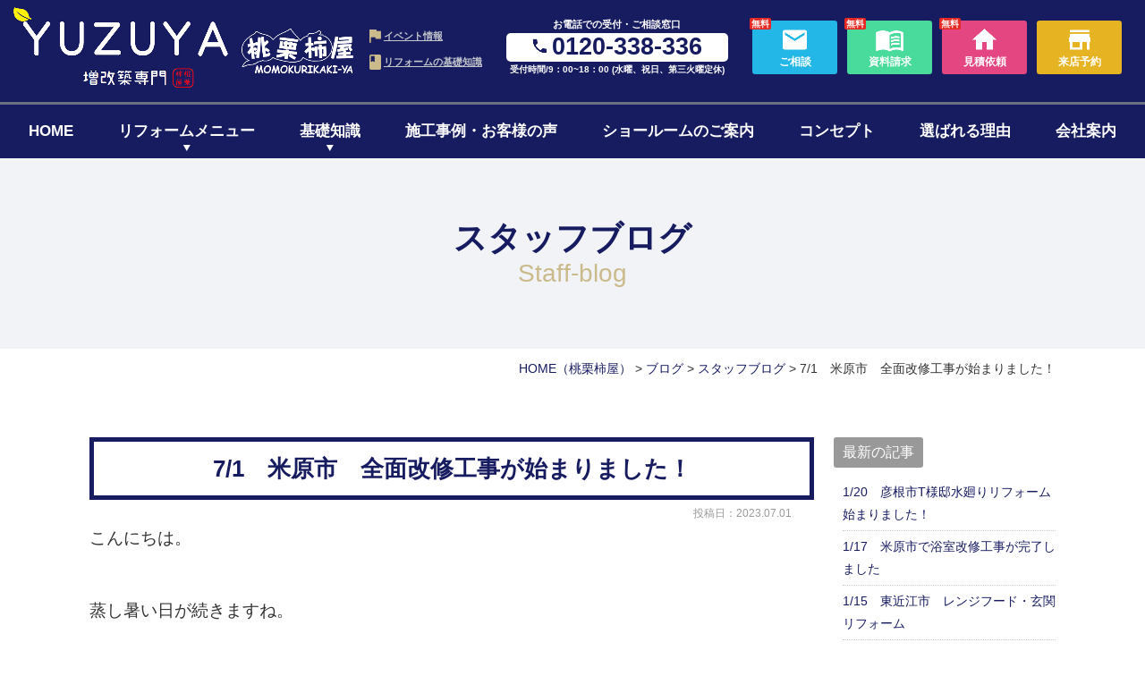

--- FILE ---
content_type: text/html; charset=UTF-8
request_url: https://www.momokurikakiya.com/blog/7-1/
body_size: 17809
content:
<!DOCTYPE html>
<html lang="ja">
<head>
<meta charset="UTF-8">
<meta content="IE=edge" http-equiv="X-UA-Compatible">

<!-- Google Tag Manager -->
<script>(function(w,d,s,l,i){w[l]=w[l]||[];w[l].push({'gtm.start':
new Date().getTime(),event:'gtm.js'});var f=d.getElementsByTagName(s)[0],
j=d.createElement(s),dl=l!='dataLayer'?'&l='+l:'';j.async=true;j.src=
'https://www.googletagmanager.com/gtm.js?id='+i+dl;f.parentNode.insertBefore(j,f);
})(window,document,'script','dataLayer','GTM-WDNNGGQ');</script>
<!-- End Google Tag Manager -->

<meta name="viewport" content="width=device-width,user-scalable=yes,initial-scale=1,maximum-scale=3" />
<title itemprop="name">7/1　米原市　全面改修工事が始まりました！｜スタッフブログ｜ブログ｜滋賀のリノベーションは桃栗柿屋</title>

<meta name="description" content="桃栗柿屋のリノベーション・増改築リフォームブランドです。｜東近江市、彦根市、長浜市、米原市、近江 八幡市の住宅リフォームはYUZUYAにお任せください｜一戸建ての改装、増築から中古物件のリノベー ションまで、お客様の住まいづくりの想いを実らせます。">
<meta name="keywords" content="滋賀,桃栗柿屋,YUZUYA,東近江,彦根,長浜,リノベーション,リフォーム,増築,改築,増改築,中古物件,実家,古民家,マンション">
<!-- skype電話番号自動変換対策 -->
<meta name="SKYPE_TOOLBAR" content="SKYPE_TOOLBAR_PARSER_COMPATIBLE">
<!-- 番号自動変換対策 -->
<meta name="format-detection" content="telephone=no">

<link rel="pingback" href="https://www.momokurikakiya.com/wp2/xmlrpc.php">
<link rel="alternate" type="application/rss+xml" title="東近江市・彦根市・⾧浜市・米原市でリノベーション・リフォームはYUZUYA｜桃栗柿屋 RSS Feed.92" href="https://www.momokurikakiya.com/feed/rss/">
<link rel="alternate" type="application/atom+xml" title="Atom 0.3" href="https://www.momokurikakiya.com/feed/atom/">
<!-- Google tag (gtag.js) -->
<script async src="https://www.googletagmanager.com/gtag/js?id=G-GHYQKPL9S3"></script>
<script>
  window.dataLayer = window.dataLayer || [];
  function gtag(){dataLayer.push(arguments);}
  gtag('js', new Date());

  gtag('config', 'G-GHYQKPL9S3');
</script>
<!-- Begin Mieruca Embed Code -->
<script type="text/javascript" id="mierucajs">
window.__fid = window.__fid || [];__fid.push([885256135]);
(function() {
function mieruca(){if(typeof window.__fjsld != "undefined") return; window.__fjsld = 1; var fjs = document.createElement('script'); fjs.type = 'text/javascript'; fjs.async = true; fjs.id = "fjssync"; var timestamp = new Date;fjs.src = ('https:' == document.location.protocol ? 'https' : 'http') + '://hm.mieru-ca.com/service/js/mieruca-hm.js?v='+ timestamp.getTime(); var x = document.getElementsByTagName('script')[0]; x.parentNode.insertBefore(fjs, x); };
setTimeout(mieruca, 500); document.readyState != "complete" ? (window.attachEvent ? window.attachEvent("onload", mieruca) : window.addEventListener("load", mieruca, false)) : mieruca();
})();
</script>
<!-- End Mieruca Embed Code -->

<link rel='dns-prefetch' href='//ajax.googleapis.com' />
<link rel='dns-prefetch' href='//apis.google.com' />
<link rel='dns-prefetch' href='//cdn.lineicons.com' />
<link rel='dns-prefetch' href='//fonts.googleapis.com' />
<link rel='dns-prefetch' href='//netdna.bootstrapcdn.com' />
<link rel='dns-prefetch' href='//s.w.org' />
		<script type="text/javascript">
			window._wpemojiSettings = {"baseUrl":"https:\/\/s.w.org\/images\/core\/emoji\/12.0.0-1\/72x72\/","ext":".png","svgUrl":"https:\/\/s.w.org\/images\/core\/emoji\/12.0.0-1\/svg\/","svgExt":".svg","source":{"concatemoji":"https:\/\/www.momokurikakiya.com\/wp2\/wp-includes\/js\/wp-emoji-release.min.js?ver=5.4.2"}};
			/*! This file is auto-generated */
			!function(e,a,t){var r,n,o,i,p=a.createElement("canvas"),s=p.getContext&&p.getContext("2d");function c(e,t){var a=String.fromCharCode;s.clearRect(0,0,p.width,p.height),s.fillText(a.apply(this,e),0,0);var r=p.toDataURL();return s.clearRect(0,0,p.width,p.height),s.fillText(a.apply(this,t),0,0),r===p.toDataURL()}function l(e){if(!s||!s.fillText)return!1;switch(s.textBaseline="top",s.font="600 32px Arial",e){case"flag":return!c([127987,65039,8205,9895,65039],[127987,65039,8203,9895,65039])&&(!c([55356,56826,55356,56819],[55356,56826,8203,55356,56819])&&!c([55356,57332,56128,56423,56128,56418,56128,56421,56128,56430,56128,56423,56128,56447],[55356,57332,8203,56128,56423,8203,56128,56418,8203,56128,56421,8203,56128,56430,8203,56128,56423,8203,56128,56447]));case"emoji":return!c([55357,56424,55356,57342,8205,55358,56605,8205,55357,56424,55356,57340],[55357,56424,55356,57342,8203,55358,56605,8203,55357,56424,55356,57340])}return!1}function d(e){var t=a.createElement("script");t.src=e,t.defer=t.type="text/javascript",a.getElementsByTagName("head")[0].appendChild(t)}for(i=Array("flag","emoji"),t.supports={everything:!0,everythingExceptFlag:!0},o=0;o<i.length;o++)t.supports[i[o]]=l(i[o]),t.supports.everything=t.supports.everything&&t.supports[i[o]],"flag"!==i[o]&&(t.supports.everythingExceptFlag=t.supports.everythingExceptFlag&&t.supports[i[o]]);t.supports.everythingExceptFlag=t.supports.everythingExceptFlag&&!t.supports.flag,t.DOMReady=!1,t.readyCallback=function(){t.DOMReady=!0},t.supports.everything||(n=function(){t.readyCallback()},a.addEventListener?(a.addEventListener("DOMContentLoaded",n,!1),e.addEventListener("load",n,!1)):(e.attachEvent("onload",n),a.attachEvent("onreadystatechange",function(){"complete"===a.readyState&&t.readyCallback()})),(r=t.source||{}).concatemoji?d(r.concatemoji):r.wpemoji&&r.twemoji&&(d(r.twemoji),d(r.wpemoji)))}(window,document,window._wpemojiSettings);
		</script>
		<style type="text/css">
img.wp-smiley,
img.emoji {
	display: inline !important;
	border: none !important;
	box-shadow: none !important;
	height: 1em !important;
	width: 1em !important;
	margin: 0 .07em !important;
	vertical-align: -0.1em !important;
	background: none !important;
	padding: 0 !important;
}
</style>
	<link rel='stylesheet' id='wp-block-library-css'  href='https://www.momokurikakiya.com/wp2/wp-includes/css/dist/block-library/style.min.css?ver=5.4.2' type='text/css' media='all' />
<link rel='stylesheet' id='wp-pagenavi-css'  href='https://www.momokurikakiya.com/wp2/wp-content/plugins/wp-pagenavi/pagenavi-css.css?ver=2.70' type='text/css' media='all' />
<link rel='stylesheet' id='LineIcons-css'  href='//cdn.lineicons.com/1.0.1/LineIcons.min.css?ver=4.7.0' type='text/css' media='all' />
<link rel='stylesheet' id='style-css'  href='https://www.momokurikakiya.com/wp2/wp-content/themes/rcnt/style.css' type='text/css' media='all' />
<link rel='stylesheet' id='mediaqueries-css'  href='https://www.momokurikakiya.com/wp2/wp-content/themes/rcnt/css/style-mediaqueries.css' type='text/css' media='all' />
<link rel='stylesheet' id='notoSerif-css'  href='https://fonts.googleapis.com/css?family=Noto+Serif+JP:400,700&#038;display=swap' type='text/css' media='all' />
<link rel='stylesheet' id='fontawesome-css'  href='//netdna.bootstrapcdn.com/font-awesome/4.7.0/css/font-awesome.min.css?ver=4.7.0' type='text/css' media='all' />
<link rel='stylesheet' id='fancybox-css'  href='https://www.momokurikakiya.com/wp2/wp-content/plugins/easy-fancybox/css/jquery.fancybox.min.css?ver=1.3.24' type='text/css' media='screen' />
<link rel='stylesheet' id='cf7cf-style-css'  href='https://www.momokurikakiya.com/wp2/wp-content/plugins/cf7-conditional-fields/style.css?ver=1.9.8' type='text/css' media='all' />
<link rel='https://api.w.org/' href='https://www.momokurikakiya.com/wp-json/' />
<link rel="EditURI" type="application/rsd+xml" title="RSD" href="https://www.momokurikakiya.com/wp2/xmlrpc.php?rsd" />
<link rel="wlwmanifest" type="application/wlwmanifest+xml" href="https://www.momokurikakiya.com/wp2/wp-includes/wlwmanifest.xml" /> 
<link rel='prev' title='6/30　彦根市K様邸トイレ交換' href='https://www.momokurikakiya.com/blog/63338/' />
<link rel='next' title='7/2　長浜市でトイレ交換工事完了！！' href='https://www.momokurikakiya.com/blog/7-2-6/' />
<meta name="generator" content="WordPress 5.4.2" />
<link rel="canonical" href="https://www.momokurikakiya.com/blog/7-1/" />
<link rel='shortlink' href='https://www.momokurikakiya.com/?p=63343' />
<link rel="alternate" type="application/json+oembed" href="https://www.momokurikakiya.com/wp-json/oembed/1.0/embed?url=https%3A%2F%2Fwww.momokurikakiya.com%2Fblog%2F7-1%2F" />
<link rel="alternate" type="text/xml+oembed" href="https://www.momokurikakiya.com/wp-json/oembed/1.0/embed?url=https%3A%2F%2Fwww.momokurikakiya.com%2Fblog%2F7-1%2F&#038;format=xml" />
<link rel="icon" href="https://www.momokurikakiya.com/wp2/wp-content/uploads/2021/09/cropped-favicon-32x32.png" sizes="32x32" />
<link rel="icon" href="https://www.momokurikakiya.com/wp2/wp-content/uploads/2021/09/cropped-favicon-192x192.png" sizes="192x192" />
<link rel="apple-touch-icon" href="https://www.momokurikakiya.com/wp2/wp-content/uploads/2021/09/cropped-favicon-180x180.png" />
<meta name="msapplication-TileImage" content="https://www.momokurikakiya.com/wp2/wp-content/uploads/2021/09/cropped-favicon-270x270.png" />


<!-- OGP設定 -->
<meta property="og:title" content="7/1　米原市　全面改修工事が始まりました！" />
<meta property="og:image" content="https://www.momokurikakiya.com/wp2/wp-content/uploads/2023/07/IMG_4142-350x263.jpg" />
<meta property="og:description" content="こんにちは。蒸し暑い日が続きますね。子供が朝起きるのが遅く、学校に行く用意や制服に着替えたり、準備が遅く、いつも集合時間ギリギリだったにも関わらず、ここ最近朝も早く起き…" />
<meta property="fb:app_id" content="290071644680558" />
<meta property="og:type" content="article">
<meta property="og:url" content="https://www.momokurikakiya.com/blog/7-1/" />
<meta property="og:site_name" content="7/1　米原市　全面改修工事が始まりました！｜スタッフブログ｜ブログ｜滋賀のリノベーションは桃栗柿屋" />
<script type="application/ld+json">
{
	"@context":"https://schema.org",
	"@type":"Organization",
	"logo" : "https://www.momokurikakiya.com/wp2/wp-content/uploads/2021/09/logo_new.png",
	"name" : "株式会社　桃栗柿屋",
	"description" : "桃栗柿屋のリノベーション・増改築リフォームブランドです。｜東近江市、彦根市、長浜市、米原市、近江 八幡市の住宅リフォームはYUZUYAにお任せください｜一戸建ての改装、増築から中古物件のリノベー ションまで、お客様の住まいづくりの想いを実らせます。",
	"founder" : "",
	"foundingDate" : "",
	"address" : "〒527-0042 滋賀県東近江市市外町1381-3",
	"telephone" : "0748-24-9225",
	"faxNumber" : "0748-24-9235",
	"email" : "info@momokurikakiya.com",
	"url" : "https://www.momokurikakiya.com"

}
</script>

<!-- Meta Pixel Code -->
<script>
!function(f,b,e,v,n,t,s)
{if(f.fbq)return;n=f.fbq=function(){n.callMethod?
n.callMethod.apply(n,arguments):n.queue.push(arguments)};
if(!f._fbq)f._fbq=n;n.push=n;n.loaded=!0;n.version='2.0';
n.queue=[];t=b.createElement(e);t.async=!0;
t.src=v;s=b.getElementsByTagName(e)[0];
s.parentNode.insertBefore(t,s)}(window, document,'script',
'https://connect.facebook.net/en_US/fbevents.js');
fbq('init', '697558659124291');
fbq('track', 'PageView');
</script>
<noscript><img height="1" width="1" style="display:none"
src="https://www.facebook.com/tr?id=697558659124291&ev=PageView&noscript=1"
/></noscript>
<!-- End Meta Pixel Code -->

</head>
<body id="top" class="post-template-default single single-post postid-63343 single-format-standard wp-custom-logo">

<!-- Google Tag Manager (noscript) -->
<noscript><iframe src="https://www.googletagmanager.com/ns.html?id=GTM-WDNNGGQ"
height="0" width="0" style="display:none;visibility:hidden"></iframe></noscript>
<!-- End Google Tag Manager (noscript) -->

<div id="fb-root"></div>
<script async defer crossorigin="anonymous" src="https://connect.facebook.net/ja_JP/sdk.js#xfbml=1&version=v7.0" nonce="n5FmgYsM"></script>

<header class="hdr" role="banner">

	
		<div class="tab_und hdr_slidemenu">

			<div class="headerLogo u-flex u-flex-jcsb u-flex-aic">

				
			
					<a href="https://www.momokurikakiya.com" class="headerLogo__img u-flex u-flex-aic" onmousedown="gtag('event', 'click', {'event_category': 'ホームへ戻る','event_label': 'ハンバーガーリンクボタン'});">
					<img src="https://www.momokurikakiya.com/wp2/wp-content/themes/rcnt/images/logo_yuzuya_02.png" alt="" class="headerLogo__img_txt">
					<img src="https://www.momokurikakiya.com/wp2/wp-content/themes/rcnt/images/logo.png" alt="" class="headerLogo__img_icon">
				</a>
				<div class="headerLogo__menu tab_und">
					<span class="menu_bar close">
						<i class="lni-close bold"></i>
					</span>
				</div>
			</div>

			<div class="hdr__contact">
				<div class="contact_tel center">
					<a href="tel:0120338336" class="contact_tel__num" onmousedown="gtag('event', 'click', {'event_category': '電話','event_label': 'ハンバーガーリンクボタン'});"><img src="https://www.momokurikakiya.com/wp2/wp-content/themes/rcnt/images/icon_phone_white.png" alt="" class="icon_phone">0120-338-336</a>
				</div>
				<div class="contact_btns">
					<div class="contact_btns__inner u-flex">
						<a href="https://www.momokurikakiya.com/contact/" class="contact_btns__item contact_btns__item--contact" onmousedown="gtag('event', 'click', {'event_category': 'お問い合わせフォーム','event_label': 'ハンバーガーリンクボタン'});">ご相談</a>
						<a href="https://www.momokurikakiya.com/contact/" class="contact_btns__item contact_btns__item--request" onmousedown="gtag('event', 'click', {'event_category': '資料請求','event_label': 'ハンバーガーリンクボタン'});">資料請求</a>
						<a href="https://www.momokurikakiya.com/estimate/" class="contact_btns__item contact_btns__item--inquiry" onmousedown="gtag('event', 'click', {'event_category': 'お見積り / 建物調査','event_label': 'ハンバーガーリンクボタン'});">見積依頼</a>
						<a href="https://www.momokurikakiya.com/reservation/" class="contact_btns__item contact_btns__item--reserve" onmousedown="gtag('event', 'click', {'event_category': '来店予約','event_label': 'ハンバーガーリンクボタン'});">来店予約</a>
					</div>
				</div>
			</div>

			<div class="slidemenu_btn_primary__wrap bold u-flex u-flex-jcsb u-flex-fww">
				<a href="https://www.momokurikakiya.com/ldk/" class="slidemenu_btn_primary__item">キッチン・LDK<br>リフォーム</a>
				<a href="https://www.momokurikakiya.com/bathroom/" class="slidemenu_btn_primary__item">お風呂・浴室<br>リフォーム</a>
				<a href="https://www.momokurikakiya.com/pack/" class="slidemenu_btn_primary__item">水まわり<br>4点セット</a>
				<a href="https://www.momokurikakiya.com/full/" class="slidemenu_btn_primary__item">全面リフォーム</a>
				<a href="https://www.momokurikakiya.com/whole-renovation/" class="slidemenu_btn_primary__item">1階・まるごとリノベ</a>
				<a href="https://www.momokurikakiya.com/nisetai/" class="slidemenu_btn_primary__item">二世帯リノベーション</a>
				<a href="https://www.momokurikakiya.com/extension/" class="slidemenu_btn_primary__item">増築リフォーム</a>
				<a href="https://www.momokurikakiya.com/reduction-remodeling/" class="slidemenu_btn_primary__item">減築・平屋リフォーム</a>
				<a href="https://www.momokurikakiya.com/window/" class="slidemenu_btn_primary__item">窓・断熱リフォーム</a>
				<a href="https://www.momokuri-f.com/" target="_blank" class="slidemenu_btn_primary__item -water">水まわりリフォーム</a>
			</div>
			<div class="slidemenu_btn_primary__wrap bold mt10 center">
				<a href="https://www.momokurikakiya.com/hakosumu" class="">
					<img src="https://www.momokurikakiya.com/wp2/wp-content/themes/rcnt/images/btn_slide_hakosumu.png" width="480" height="" alt="">
				</a>
			</div>

			<div class="slidemenu_btn_secondary__wrap bold u-flex u-flex-jcsb u-flex-fww">
				<a href="https://www.momokurikakiya.com/event/" class="slidemenu_btn_secondary__item">イベント情報</a>
				<a href="https://www.momokurikakiya.com/works/" class="slidemenu_btn_secondary__item">リフォーム事例<br>お客様の声</a>
				<a href="https://www.momokurikakiya.com/reason/" class="slidemenu_btn_secondary__item">選ばれる理由</a>
				<a href="https://www.momokurikakiya.com/company/" class="slidemenu_btn_secondary__item">会社案内</a>
			</div>

			<ul class="hdr_slidemenu_nav">
				<li><a href="https://www.momokurikakiya.com/concept//">YUZUYAのコンセプト</a></li>
				<li>
					<a href="https://www.momokurikakiya.com/basic//" class="parent">リフォームの基礎知識</a>
					<ul class="hdr-slidemenu_nav_children">
						<li><a href="https://www.momokurikakiya.com/beginner//">リフォームのはじめ方</a></li>
						<li><a href="https://www.momokurikakiya.com/cost//">費用について</a></li>
						<li><a href="https://www.momokurikakiya.com/timing//">リフォームのタイミング</a></li>
						<li><a href="https://www.momokurikakiya.com/flow//">リフォームの流れ</a></li>
						<li><a href="https://www.momokurikakiya.com/faq//">よくある質問</a></li>
					</ul>
				</li>
				<li><a href="https://www.momokurikakiya.com/nisetai//">二世帯・減築・平屋リノベーション</a></li>
				<li><a href="https://www.momokurikakiya.com/staff//">スタッフ紹介</a></li>
				<li><a href="https://www.momokurikakiya.com/showroom//">ショールームのご案内 </a></li>
				<li><a href="https://www.momokurikakiya.com/flyer//">チラシ情報 </a></li>
				<li><a href="https://www.momokurikakiya.com/blog//">ブログ</a></li>
				<li><a href="https://www.momokurikakiya.com/_sitemap//">サイトマップ</a></li>
				<li><a href="https://www.momokurikakiya.com/privacy//">プライバシーポリシー</a></li>
			</ul>
		</div>                
    

        <div class="hdr__inner u-flex u-flex-jcsb">
        <div class="headerLogo u-flex u-flex-jcsb u-flex-aic">

        
            <div>
                <a href="https://www.momokurikakiya.com" class="headerLogo__img" >
                    <img src="https://www.momokurikakiya.com/wp2/wp-content/themes/rcnt/images/logo_yuzuya.png" alt="東近江市・彦根市・長浜市・米原市でリノベーション・リフォームはYUZUYA｜桃栗柿屋" class="headerLogo__img_txt" width="374">
                    <img src="https://www.momokurikakiya.com/wp2/wp-content/themes/rcnt/images/logo_momokuri.png" class="headerLogo__img_icon" alt="桃栗柿屋" width="194">
                </a>
            </div>
            
            <div class="headerLogo__menu tab_und">
                <span class="menu_bar">
                    <i class="lni-menu"></i>
                    <p class="menuTitle">MENU</p>
                </span>
            </div>
        </div>
        <div class="pc">
            <div class="hdr__contact u-flex u-flex-aic">
                    <div class="link_txt bold">
                        <a href="https://www.momokurikakiya.com/event/" class="link_txt__item item_event">イベント情報</a>
                        <a href="https://www.momokurikakiya.com/basic/" class="link_txt__item item_knowledge">リフォームの基礎知識</a>
                    </div>
                <div class="contact_tel">
                    <p class="contact_tel__title">お電話での受付・ご相談窓口</p>
                    <p class="contact_tel__num"><img src="https://www.momokurikakiya.com/wp2/wp-content/themes/rcnt/images/icon_phone.png" alt="" class="icon_phone">0120-338-336</p>
                    <p class="contact_tel__time">受付時間/9：00~18：00 (水曜、祝日、第三火曜定休)</p>
                </div>
                <div class="contact_btns">
                    <div class="contact_btns__inner u-flex">
                        <a href="https://www.momokurikakiya.com/contact/" class="contact_btns__item u-flex u-flex-aic u-flex-jcc u-flex-fdc btn_contact" onmousedown="gtag('event', 'click', {'event_category': 'お問い合わせフォーム','event_label': 'ヘッダーリンクボタン'});">
                            <p class="contact_btns__free">無料</p>
                            <span class="contact_btns__icon"><img src="https://www.momokurikakiya.com/wp2/wp-content/themes/rcnt/images/icon_mail_white.png" alt=""></span>
                            <p class="contact_btns__txt">ご相談</p>
                        </a>
                        <a href="https://www.momokurikakiya.com/contact/" class="contact_btns__item u-flex u-flex-aic u-flex-jcc u-flex-fdc btn_request" onmousedown="gtag('event', 'click', {'event_category': '資料請求','event_label': 'ヘッダーリンクボタン'});">
                            <p class="contact_btns__free">無料</p>
                            <span class="contact_btns__icon"><img src="https://www.momokurikakiya.com/wp2/wp-content/themes/rcnt/images/icon_book.png" alt=""></span>
                            <p class="contact_btns__txt">資料請求</p>
                        </a>
                        <a href="https://www.momokurikakiya.com/estimate/" class="contact_btns__item u-flex u-flex-aic u-flex-jcc u-flex-fdc btn_quote" onmousedown="gtag('event', 'click', {'event_category': 'お見積り/建物調査','event_label': 'ヘッダーリンクボタン'});">
                            <p class="contact_btns__free">無料</p>
                            <span class="contact_btns__icon"><img src="https://www.momokurikakiya.com/wp2/wp-content/themes/rcnt/images/icon_home.png" alt=""></span>
                            <p class="contact_btns__txt">見積依頼</p>
                        </a>
                        <a href="https://www.momokurikakiya.com/reservation/" class="contact_btns__item u-flex u-flex-aic u-flex-jcc u-flex-fdc btn_reservation" onmousedown="gtag('event', 'click', {'event_category': '来店予約','event_label': 'ヘッダーリンクボタン'});">
                            <span class="contact_btns__icon"><img src="https://www.momokurikakiya.com/wp2/wp-content/themes/rcnt/images/icon_store.png" alt=""></span>
                            <p class="contact_btns__txt">来店予約</p>
                        </a>
                    </div>
                </div>
            </div>
        </div>
    </div>

	<nav class="hdrNav" role="navigation">
        <ul class="hdrNav-list u-flex u-flex-jcsb">
            <li class="hdrNav-list__item"><a href="https://www.momokurikakiya.com">HOME</a></li>
            <li class="hdrNav-list__item">
                <p class="magaMenu_paernt"><a href="https://www.momokurikakiya.com/reform-menu">リフォームメニュー</a></p>
                <div class="megaMenu">
                    <div class="megaMenu__inner">
                        <ul class="megaMenu__nav u-flex u-flex-jcc u-flex-fww">
                            <li class="megaMenu__item item_10"><a href="https://www.momokurikakiya.com/ldk/">キッチン・LDK<br>リフォーム</a></li>
                            <li class="megaMenu__item item_bathroom"><a href="https://www.momokurikakiya.com/bathroom/">お風呂・浴室<br>リフォーム</a></li>
                            <li class="megaMenu__item item_11"><a href="https://www.momokurikakiya.com/pack/">水まわり<br>4点セット</a></li>
                            <li class="megaMenu__item item_full"><a href="https://www.momokurikakiya.com/full/">全面リフォーム</a></li>
                            <li class="megaMenu__item item_15"><a href="https://www.momokurikakiya.com/whole-renovation/">1階・まるごとリノベ</a></li>
                            <li class="megaMenu__item item_12"><a href="https://www.momokurikakiya.com/nisetai/">二世帯リノベーション</a></li>
                            <li class="megaMenu__item item_14"><a href="https://www.momokurikakiya.com/extension/">増築リフォーム</a></li>
                            <li class="megaMenu__item item_reduct"><a href="https://www.momokurikakiya.com/reduction-remodeling/">減築・平屋リフォーム</a></li>
                            <li class="megaMenu__item item_13"><a href="https://www.momokurikakiya.com/window/">窓・断熱リフォーム</a></li>
                        </ul>
                        <ul class="megaMenu__nav u-flex">
                            <li class="megaMenu__item special"><a href="https://www.momokurikakiya.com/hakosumu"><img src="https://www.momokurikakiya.com/wp2/wp-content/themes/rcnt/images/bg_megamenu_hakosumu.png" alt="ハコスム"></a></li>
                            <li class="megaMenu__item special"><a target="_blank" href="https://www.momokuri-f.com/"><img src="https://www.momokurikakiya.com/wp2/wp-content/themes/rcnt/images/bg_megamenu_reform.png" alt="水まわりリフォーム
専門サイトはこちら"></a></li>
                        </ul>
                    </div>
                </div>
            </li>
	        <li class="hdrNav-list__item">
                <p class="magaMenu_paernt"><a href="https://www.momokurikakiya.com/basic/">基礎知識</a></p>
                <div class="megaMenu">
                    <div class="megaMenu__inner">
                        <ul class="megaMenu__nav megaMenu__nav--wide u-flex u-flexjcc u-flex-fww">
                            <li class="megaMenu__item item_04"><a href="https://www.momokurikakiya.com/beginner">リフォームの進め方</a></li>
                            <li class="megaMenu__item item_05"><a href="https://www.momokurikakiya.com/cost">ローンについて</a></li>
                            <li class="megaMenu__item item_06"><a href="https://www.momokurikakiya.com/timing">リフォームのタイミング</a></li>
                            <li class="megaMenu__item item_07"><a href="https://www.momokurikakiya.com/cost">リノベーションの費用</a></li>
                            <li class="megaMenu__item item_08"><a href="https://www.momokurikakiya.com/flow">リフォームの流れ</a></li>
                            <li class="megaMenu__item item_09"><a href="https://www.momokurikakiya.com/faq">よくある質問</a></li>
                        </ul>
                    </div>
                </div>
            </li>
            <li class="hdrNav-list__item"><a href="https://www.momokurikakiya.com/works/">施工事例・お客様の声</a></li>
            <li class="hdrNav-list__item"><a href="https://www.momokurikakiya.com/showroom/">ショールームのご案内</a></li>
            <li class="hdrNav-list__item"><a href="https://www.momokurikakiya.com/concept/">コンセプト</a></li>
            <li class="hdrNav-list__item"><a href="https://www.momokurikakiya.com/reason/">選ばれる理由</a></li>
            <li class="hdrNav-list__item"><a href="https://www.momokurikakiya.com/company/">会社案内</a></li>
        </ul>
	</nav>

</header>


<div class="cnt">

<main class="mct mct-blog" role="main">

	
<header class="pageHeader">
	<div class="widthBase">
		<h1 class="entry-title">
			スタッフブログ			
							<span class="slug">staff-blog</span>  					</h1>
	</div>
</header>

	<div class="widthBase">	<div class="breadcrumb" itemprop="breadcrumb">
		<!-- Breadcrumb NavXT 6.5.0 -->
<span property="itemListElement" typeof="ListItem"><a property="item" typeof="WebPage" title="HOME（桃栗柿屋）" href="https://www.momokurikakiya.com" class="home" ><span property="name">HOME<span class="pc">（桃栗柿屋）</span></span></a><meta property="position" content="1"></span> &gt; <span property="itemListElement" typeof="ListItem"><a property="item" typeof="WebPage" title="Go to the ブログ category archives." href="https://www.momokurikakiya.com/blog/" class="taxonomy category" ><span property="name">ブログ</span></a><meta property="position" content="2"></span> &gt; <span property="itemListElement" typeof="ListItem"><a property="item" typeof="WebPage" title="Go to the スタッフブログ category archives." href="https://www.momokurikakiya.com/blog/staff-blog/" class="taxonomy category" ><span property="name">スタッフブログ</span></a><meta property="position" content="3"></span> &gt; <span class="post post-post current-item">7/1　米原市　全面改修工事が始まりました！</span>	</div>
	
	<div class="both"></div></div>

			<div class="widthBase">
            <div class="blog_container clearfix">
                <div class="blog_cnt">
                
                    <div id="post-63343" class="post" itemprop="blogPost">
                        <meta itemprop="author" content="">
                        <link itemprop="url" href="https://www.momokurikakiya.com/blog/7-1/">
                        <h2 class="entry-title mb05" itemprop="name">7/1　米原市　全面改修工事が始まりました！</h2>
                        <div class="section" itemprop="text">
                        <p class="blogDt" itemprop="datePublished">投稿日：2023.07.01</p>
                            <p><span style="font-size: 14pt;">こんにちは。</span></p>
<p>&nbsp;</p>
<p><span style="font-size: 14pt;">蒸し暑い日が続きますね。</span></p>
<p>&nbsp;</p>
<p><span style="font-size: 14pt;">子供が朝起きるのが遅く、学校に行く用意や制服に着替えたり、準備が遅く、いつも集合時間ギリギリだったにも関わらず、</span></p>
<p>&nbsp;</p>
<p><span style="font-size: 14pt;">ここ最近朝も早く起きるようになり、用意も早く、集合場所にも一番に着くようになり、成長を感じていました。がしかし</span></p>
<p>&nbsp;</p>
<p><span style="font-size: 14pt;">「最近朝準備も早いし、一番に行くし、すごいやん！」と伝えると、</span></p>
<p>&nbsp;</p>
<p><span style="font-size: 14pt;">子供が「プールが始まったからやで～」と一言、</span></p>
<p>&nbsp;</p>
<p><span style="font-size: 14pt;">夏の終わりが恐ろしいです。</span></p>
<p>&nbsp;</p>
<p>&nbsp;</p>
<p>&nbsp;</p>
<p><span style="font-size: 14pt;">今回紹介する現場は、全面改修工事の解体工事です。</span></p>
<p>&nbsp;</p>
<p><span style="font-size: 14pt;">施工前</span></p>
<p><img src="https://www.momokurikakiya.com/wp2/wp-content/uploads/2023/07/IMG_4125-350x263.jpg" alt="" width="350" height="263" class="alignnone size-medium wp-image-63346" srcset="https://www.momokurikakiya.com/wp2/wp-content/uploads/2023/07/IMG_4125-350x263.jpg 350w, https://www.momokurikakiya.com/wp2/wp-content/uploads/2023/07/IMG_4125-700x525.jpg 700w, https://www.momokurikakiya.com/wp2/wp-content/uploads/2023/07/IMG_4125-768x576.jpg 768w, https://www.momokurikakiya.com/wp2/wp-content/uploads/2023/07/IMG_4125-1536x1152.jpg 1536w, https://www.momokurikakiya.com/wp2/wp-content/uploads/2023/07/IMG_4125-2048x1536.jpg 2048w" sizes="(max-width: 350px) 100vw, 350px" /> <img src="https://www.momokurikakiya.com/wp2/wp-content/uploads/2023/07/IMG_4130-350x263.jpg" alt="" width="350" height="263" class="alignnone size-medium wp-image-63347" srcset="https://www.momokurikakiya.com/wp2/wp-content/uploads/2023/07/IMG_4130-350x263.jpg 350w, https://www.momokurikakiya.com/wp2/wp-content/uploads/2023/07/IMG_4130-700x525.jpg 700w, https://www.momokurikakiya.com/wp2/wp-content/uploads/2023/07/IMG_4130-768x576.jpg 768w, https://www.momokurikakiya.com/wp2/wp-content/uploads/2023/07/IMG_4130-1536x1152.jpg 1536w, https://www.momokurikakiya.com/wp2/wp-content/uploads/2023/07/IMG_4130-2048x1536.jpg 2048w" sizes="(max-width: 350px) 100vw, 350px" /> <img src="https://www.momokurikakiya.com/wp2/wp-content/uploads/2023/07/IMG_4135-350x263.jpg" alt="" width="350" height="263" class="alignnone size-medium wp-image-63348" srcset="https://www.momokurikakiya.com/wp2/wp-content/uploads/2023/07/IMG_4135-350x263.jpg 350w, https://www.momokurikakiya.com/wp2/wp-content/uploads/2023/07/IMG_4135-700x525.jpg 700w, https://www.momokurikakiya.com/wp2/wp-content/uploads/2023/07/IMG_4135-768x576.jpg 768w, https://www.momokurikakiya.com/wp2/wp-content/uploads/2023/07/IMG_4135-1536x1152.jpg 1536w, https://www.momokurikakiya.com/wp2/wp-content/uploads/2023/07/IMG_4135-2048x1536.jpg 2048w" sizes="(max-width: 350px) 100vw, 350px" /> <img src="https://www.momokurikakiya.com/wp2/wp-content/uploads/2023/07/IMG_4136-350x263.jpg" alt="" width="350" height="263" class="alignnone size-medium wp-image-63349" srcset="https://www.momokurikakiya.com/wp2/wp-content/uploads/2023/07/IMG_4136-350x263.jpg 350w, https://www.momokurikakiya.com/wp2/wp-content/uploads/2023/07/IMG_4136-700x525.jpg 700w, https://www.momokurikakiya.com/wp2/wp-content/uploads/2023/07/IMG_4136-768x576.jpg 768w, https://www.momokurikakiya.com/wp2/wp-content/uploads/2023/07/IMG_4136-1536x1152.jpg 1536w, https://www.momokurikakiya.com/wp2/wp-content/uploads/2023/07/IMG_4136-2048x1536.jpg 2048w" sizes="(max-width: 350px) 100vw, 350px" /> <img src="https://www.momokurikakiya.com/wp2/wp-content/uploads/2023/07/IMG_4138-350x263.jpg" alt="" width="350" height="263" class="alignnone size-medium wp-image-63350" srcset="https://www.momokurikakiya.com/wp2/wp-content/uploads/2023/07/IMG_4138-350x263.jpg 350w, https://www.momokurikakiya.com/wp2/wp-content/uploads/2023/07/IMG_4138-700x525.jpg 700w, https://www.momokurikakiya.com/wp2/wp-content/uploads/2023/07/IMG_4138-768x576.jpg 768w, https://www.momokurikakiya.com/wp2/wp-content/uploads/2023/07/IMG_4138-1536x1152.jpg 1536w, https://www.momokurikakiya.com/wp2/wp-content/uploads/2023/07/IMG_4138-2048x1536.jpg 2048w" sizes="(max-width: 350px) 100vw, 350px" /> <img src="https://www.momokurikakiya.com/wp2/wp-content/uploads/2023/07/IMG_4142-350x263.jpg" alt="" width="350" height="263" class="alignnone size-medium wp-image-63351" srcset="https://www.momokurikakiya.com/wp2/wp-content/uploads/2023/07/IMG_4142-350x263.jpg 350w, https://www.momokurikakiya.com/wp2/wp-content/uploads/2023/07/IMG_4142-700x525.jpg 700w, https://www.momokurikakiya.com/wp2/wp-content/uploads/2023/07/IMG_4142-768x576.jpg 768w, https://www.momokurikakiya.com/wp2/wp-content/uploads/2023/07/IMG_4142-1536x1152.jpg 1536w, https://www.momokurikakiya.com/wp2/wp-content/uploads/2023/07/IMG_4142-2048x1536.jpg 2048w" sizes="(max-width: 350px) 100vw, 350px" /></p>
<p>&nbsp;</p>
<p>&nbsp;</p>
<p><span style="font-size: 14pt;">解体後</span></p>
<p><img src="https://www.momokurikakiya.com/wp2/wp-content/uploads/2023/07/IMG_4215-350x263.jpg" alt="" width="350" height="263" class="alignnone size-medium wp-image-63352" srcset="https://www.momokurikakiya.com/wp2/wp-content/uploads/2023/07/IMG_4215-350x263.jpg 350w, https://www.momokurikakiya.com/wp2/wp-content/uploads/2023/07/IMG_4215-700x525.jpg 700w, https://www.momokurikakiya.com/wp2/wp-content/uploads/2023/07/IMG_4215-768x576.jpg 768w, https://www.momokurikakiya.com/wp2/wp-content/uploads/2023/07/IMG_4215-1536x1152.jpg 1536w, https://www.momokurikakiya.com/wp2/wp-content/uploads/2023/07/IMG_4215-2048x1536.jpg 2048w" sizes="(max-width: 350px) 100vw, 350px" /> <img src="https://www.momokurikakiya.com/wp2/wp-content/uploads/2023/07/IMG_4217-350x263.jpg" alt="" width="350" height="263" class="alignnone size-medium wp-image-63353" srcset="https://www.momokurikakiya.com/wp2/wp-content/uploads/2023/07/IMG_4217-350x263.jpg 350w, https://www.momokurikakiya.com/wp2/wp-content/uploads/2023/07/IMG_4217-700x525.jpg 700w, https://www.momokurikakiya.com/wp2/wp-content/uploads/2023/07/IMG_4217-768x576.jpg 768w, https://www.momokurikakiya.com/wp2/wp-content/uploads/2023/07/IMG_4217-1536x1152.jpg 1536w, https://www.momokurikakiya.com/wp2/wp-content/uploads/2023/07/IMG_4217-2048x1536.jpg 2048w" sizes="(max-width: 350px) 100vw, 350px" /> <img src="https://www.momokurikakiya.com/wp2/wp-content/uploads/2023/07/IMG_4219-350x263.jpg" alt="" width="350" height="263" class="alignnone size-medium wp-image-63354" srcset="https://www.momokurikakiya.com/wp2/wp-content/uploads/2023/07/IMG_4219-350x263.jpg 350w, https://www.momokurikakiya.com/wp2/wp-content/uploads/2023/07/IMG_4219-700x525.jpg 700w, https://www.momokurikakiya.com/wp2/wp-content/uploads/2023/07/IMG_4219-768x576.jpg 768w, https://www.momokurikakiya.com/wp2/wp-content/uploads/2023/07/IMG_4219-1536x1152.jpg 1536w, https://www.momokurikakiya.com/wp2/wp-content/uploads/2023/07/IMG_4219-2048x1536.jpg 2048w" sizes="(max-width: 350px) 100vw, 350px" /> <img src="https://www.momokurikakiya.com/wp2/wp-content/uploads/2023/07/IMG_4224-350x263.jpg" alt="" width="350" height="263" class="alignnone size-medium wp-image-63355" srcset="https://www.momokurikakiya.com/wp2/wp-content/uploads/2023/07/IMG_4224-350x263.jpg 350w, https://www.momokurikakiya.com/wp2/wp-content/uploads/2023/07/IMG_4224-700x525.jpg 700w, https://www.momokurikakiya.com/wp2/wp-content/uploads/2023/07/IMG_4224-768x576.jpg 768w, https://www.momokurikakiya.com/wp2/wp-content/uploads/2023/07/IMG_4224-1536x1152.jpg 1536w, https://www.momokurikakiya.com/wp2/wp-content/uploads/2023/07/IMG_4224-2048x1536.jpg 2048w" sizes="(max-width: 350px) 100vw, 350px" /> <img src="https://www.momokurikakiya.com/wp2/wp-content/uploads/2023/07/IMG_4225-350x263.jpg" alt="" width="350" height="263" class="alignnone size-medium wp-image-63356" srcset="https://www.momokurikakiya.com/wp2/wp-content/uploads/2023/07/IMG_4225-350x263.jpg 350w, https://www.momokurikakiya.com/wp2/wp-content/uploads/2023/07/IMG_4225-700x525.jpg 700w, https://www.momokurikakiya.com/wp2/wp-content/uploads/2023/07/IMG_4225-768x576.jpg 768w, https://www.momokurikakiya.com/wp2/wp-content/uploads/2023/07/IMG_4225-1536x1152.jpg 1536w, https://www.momokurikakiya.com/wp2/wp-content/uploads/2023/07/IMG_4225-2048x1536.jpg 2048w" sizes="(max-width: 350px) 100vw, 350px" /> <img src="https://www.momokurikakiya.com/wp2/wp-content/uploads/2023/07/IMG_4243-350x263.jpg" alt="" width="350" height="263" class="alignnone size-medium wp-image-63357" srcset="https://www.momokurikakiya.com/wp2/wp-content/uploads/2023/07/IMG_4243-350x263.jpg 350w, https://www.momokurikakiya.com/wp2/wp-content/uploads/2023/07/IMG_4243-700x525.jpg 700w, https://www.momokurikakiya.com/wp2/wp-content/uploads/2023/07/IMG_4243-768x576.jpg 768w, https://www.momokurikakiya.com/wp2/wp-content/uploads/2023/07/IMG_4243-1536x1152.jpg 1536w, https://www.momokurikakiya.com/wp2/wp-content/uploads/2023/07/IMG_4243-2048x1536.jpg 2048w" sizes="(max-width: 350px) 100vw, 350px" /></p>
<p>&nbsp;</p>
<p>&nbsp;</p>
<p><span style="font-size: 14pt;">跡形もなくなりました。</span></p>
<p>&nbsp;</p>
<p><span style="font-size: 14pt;">これから大工さんに床、壁、天井の下地をしてもらいます。</span></p>
<p>&nbsp;</p>
<p><span style="font-size: 14pt;">これからの仕上がりが楽しみです。</span></p>
<p>&nbsp;</p>
<p>&nbsp;</p>
<p><span style="font-size: 14pt;">長浜市、米原市にある桃栗柿屋リフォームショールームでは、</span></p>
<p>&nbsp;</p>
<p><span style="font-size: 14pt;">キッチン13台・バス5台・トイレ17台・洗面台10台</span></p>
<p>&nbsp;</p>
<p><span style="font-size: 14pt;">関西最大級全45台展示しております。</span></p>
<p>&nbsp;</p>
<p><span style="font-size: 14pt;">ぜひ一度ご来店下さい。</span></p>
<p>&nbsp;</p>
<p>&nbsp;</p>
<p>&nbsp;</p>
<p>&nbsp;</p>
<p>&nbsp;</p>                            <div class="both15"></div>
                            <p>。・。*・。*・。*・。*・。*・。*・。*・。*・。*・。*</p>
<p>&nbsp;</p>
<p><img src="https://www.momokurikakiya.com/wp2/wp-content/uploads/2023/08/ftr_company_02.jpg" alt="桃栗柿屋　リフォーム・リノベーションショールーム 東近江本店オープン 外観" width="350" height="246" /><br />
- 桃栗柿屋 -</p>
<p>&nbsp;</p>
<p class="bold" style="font-size: 1.125em;">公式Instagram</p>
<p>【リフォーム】　<a href="https://www.instagram.com/momokurikakiya/" target="_blank" rel="noopener noreferrer">https://www.instagram.com/momokurikakiya/</a><br />
【ももくりの家】　<a href="https://www.instagram.com/momokurino_ie/" target="_blank" rel="noopener noreferrer">https://www.instagram.com/momokurino_ie/</a><br />
【jigsaw】<a href="https://www.instagram.com/jigsaw_shiga/" target="_blank" rel="noopener noreferrer">　https://www.instagram.com/jigsaw_shiga/</a><br />
【KAKIYA不動産】　<a href="https://www.instagram.com/kakiya_fudosan/" target="_blank" rel="noopener noreferrer">https://www.instagram.com/kakiya_fudosan/</a><br />
【採用】　<a href="https://www.instagram.com/momokurikakiya_recruit/" target="_blank" rel="noopener noreferrer">https://www.instagram.com/momokurikakiya_recruit/</a></p>
<p>／「いいね！」お願いします！＼</p>
<p>&nbsp;</p>
<p class="bold" style="font-size: 1.125em;">公式YouTube</p>
<p>【リフォームのももくりチャンネル】　<a href="https://www.youtube.com/@user-rd2tf5vt2i" target="_blank" rel="noopener noreferrer">https://www.youtube.com/@user-rd2tf5vt2i</a><br />
【ももくりの家Ch～あなたにちょうど良い家づくり～】　<a href="https://www.youtube.com/@Ch-eo4te" target="_blank" rel="noopener noreferrer">https://www.youtube.com/@Ch-eo4te</a><br />
【jigsaw滋賀】　<a href="https://www.youtube.com/@jigsaw-shiga" target="_blank" rel="noopener noreferrer">https://www.youtube.com/@jigsaw-shiga</a></p>
<p>&nbsp;</p>
<p>【東近江本店】<br />
〒527-0042<br />
滋賀県東近江市外町1381-3</p>
<p>&nbsp;</p>
<p>【彦根店パリヤ内】<br />
〒522-0052<br />
彦根市長曽根南町472-2</p>
<p>&nbsp;</p>
<p>【長浜米原店】<br />
〒521-0062<br />
滋賀県米原市宇賀野250</p>
<p>&nbsp;</p>
<p>ﾌﾘｰﾀﾞｲﾔﾙ：0120-338-336<br />
営業時間：9:00－18:00<br />
定休日：水曜、祝日、第三火曜</p>
<p>&nbsp;</p>
<p>・。*・。*・。*・。*・。*・。*・。*・。*・。*・。*</p>                        </div>
                    </div>
                    <div class="both50"></div>

					<div class="mt20 mb20 center">
	<span class="bold snsText tab_set">このサイトを広める</span>
	<ul class="pc snsBlock">
    <!-- Facebook -->
    <li class="facebook" style="vertical-align: middle; height: 20px">
        <div class="fb-like" data-href="https://www.momokurikakiya.com/blog/7-1/" data-width="" data-layout="button_count" data-action="like" data-size="small" data-share="true"></div>
    </li>

    <!-- Twitter -->
    <li class="twitter" style="vertical-align: middle; height: 20px">
        <a href="https://twitter.com/share?ref_src=twsrc%5Etfw" class="twitter-share-button" data-lang="ja" data-show-count="false">Tweet</a>
        <script async src="https://platform.twitter.com/widgets.js" charset="utf-8"></script>
    </li>

    <!-- はてブ -->
    <li class="hatena" style="vertical-align: middle; height: 20px">
        <a href="https://b.hatena.ne.jp/entry/" class="hatena-bookmark-button" data-hatena-bookmark-layout="basic-label" data-hatena-bookmark-lang="ja" title="このエントリーをはてなブックマークに追加"><img src="https://b.st-hatena.com/images/v4/public/entry-button/button-only@2x.png" alt="このエントリーをはてなブックマークに追加" width="20" height="20" style="border: none;" /></a><script type="text/javascript" src="https://b.st-hatena.com/js/bookmark_button.js" charset="utf-8" async="async"></script>
    </li>

    <!-- LINE -->
    <li class="line" style="vertical-align: middle; height: 20px">
        <div class="line-it-button" data-lang="ja" data-type="share-a" data-ver="3" data-url="https://www.momokurikakiya.com/blog/7-1/" data-color="default" data-size="small" data-count="false" style="display: none;"></div>
        <script src="https://www.line-website.com/social-plugins/js/thirdparty/loader.min.js" async="async" defer="defer"></script>
    </li>

    <!-- RSS -->
    <li class="rss" title="当ウェブサイトではRSS配信を行っています。" class="sns_rss" style="vertical-align: middle; height: 20px"><i class="fa fa-lg fa-rss-square" onmousedown="gtag('event', 'click', {'event_category': 'RSS','event_label': 'リンクボタン'});"></i></li>
</ul>
<div class="both05"></div>
</div>
<div class="tab_und">
	<div class="medium-12 columns">
	<div class="sns">
    <ul class="clearfix small-block-grid-3 large-block-grid-6">

        <!-- Twitter -->
        <li class="twitter">
            <a href="//twitter.com/intent/tweet?url=https://www.momokurikakiya.com/blog/7-1/&text=__str_title&tw_p=tweetbutton" target="_blank" id="twitterLink"><i class="fa fa-twitter"></i>&nbsp;Twitter&nbsp;</a>
        </li>
        
        <!-- Facebook -->
        <li class="facebook">
            <a href="//www.facebook.com/sharer.php?src=bm&u=https://www.momokurikakiya.com/blog/7-1/" onclick="javascript:window.open(this.href, '', 'menubar=no,toolbar=no,resizable=yes,scrollbars=yes,height=300,width=600');return false;"><i class="fa fa-facebook"></i>&nbsp;Facebook&nbsp;</a>
        </li>
        
        <!-- はてブ -->
        <li class="hatebu">
            <a href="//b.hatena.ne.jp/add?mode=confirm&url=https://www.momokurikakiya.com/blog/7-1/" onclick="javascript:window.open(this.href, '', 'menubar=no,toolbar=no,resizable=yes,scrollbars=yes,height=400,width=510');return false;" ><i class="fa fa-hatena"></i>&nbsp;はてブ&nbsp;</a>
        </li>
        
        <!--LINE-->
        <li class="line">
            <a href="//line.me/R/msg/text/?https://www.momokurikakiya.com/blog/7-1/" target="_blank">LINE</a>
        </li>
    </ul>
</div>
<script>
    (function(){
        'use strict';

        // titleタグの文字列を、twitterボタンのリンクに入れる
        window.addEventListener('load', function(){
            let title = document.title;
            let twitterLink = document.getElementById('twitterLink');
            if( twitterLink ){
                let hrefStr = twitterLink.href.replace('__str_title', title);
                twitterLink.href = hrefStr;
            }
        });
    })();
</script>	</div>
</div>

		<div class="single_cat_link mb10">
					<a href="https://www.momokurikakiya.com/blog/" class="lnk_no_txt_dec">ブログページへ</a>
			</div>

	<ul class="single_post_link grid_container clearfix mb30">
		<li class="grid_6 single_post_link_prev"><a href="https://www.momokurikakiya.com/blog/63338/" rel="prev"><span class="prev_message">前の記事へ</span><br><span class="prev_post_title tab_over">6/30　彦根市K様邸トイレ交換</span></a></li>		<li class="grid_6 single_post_link_next fr"><a href="https://www.momokurikakiya.com/blog/7-2-6/" rel="next"><span class="next_message">次の記事へ</span><br><span class="next_post_title tab_over">7/2　長浜市でトイレ交換工事完了！！</span></a></li>	</ul>

                </div>

                <!--▼blogサイドバー-->
                
		<div class="blog_sdr">

			<dl  class="link_box">
				<dt>最新の記事</dt>
				<dd>
					<ul>
					<li><a class="fc-navy" href="https://www.momokurikakiya.com/blog/70760/">1/20　彦根市T様邸水廻りリフォーム始まりました！</a></li><li><a class="fc-navy" href="https://www.momokurikakiya.com/%e6%9c%aa%e5%88%86%e9%a1%9e/1-17-6/">1/17　米原市で浴室改修工事が完了しました</a></li><li><a class="fc-navy" href="https://www.momokurikakiya.com/blog/1-15-9/">1/15　東近江市　レンジフード・玄関リフォーム</a></li><li><a class="fc-navy" href="https://www.momokurikakiya.com/blog/1-13-7/">1/13　東近江市洗面室改修工事</a></li><li><a class="fc-navy" href="https://www.momokurikakiya.com/blog/1-11-6/">1/11　東近江市で浴室改修！</a></li><li><a class="fc-navy" href="https://www.momokurikakiya.com/blog/70695/">1/10　彦根市で内窓設置工事完了！！</a></li><li><a class="fc-navy" href="https://www.momokurikakiya.com/blog/1-8-a/">1/8　東近江市A様邸　キッチン交換工事</a></li><li><a class="fc-navy" href="https://www.momokurikakiya.com/blog/1-6-3/">1/6　新年明けましておめでとうございます！</a></li><li><a class="fc-navy" href="https://www.momokurikakiya.com/blog/70489/">10/3　東近江市　玄関引き戸リフォーム！！</a></li><li><a class="fc-navy" href="https://www.momokurikakiya.com/blog/9-18-a/">9/18  東近江市A様邸　浴室改修工事</a></li>					</ul>
					<a href="https://www.momokurikakiya.com/blog" class="list_link fc-navy">一覧を見る</a>
				</dd>
			</dl>

			<dl  class="link_box">

				<dt>カテゴリー</dt>

				<dd>
					<ul class="archives">
																	<li>
							<a class="fc-navy" href="https://www.momokurikakiya.com/blog/staff-blog">スタッフブログ</a>（3822）
						</li>
										</ul>
				</dd>
			</dl>

			<dl  class="link_box">
				<dt>月別</dt>
				<dd>
					
					<ul class="archives">
												<li>
							<a href="https://www.momokurikakiya.com/2026/1/?cat_slug=blog">
								2026年1月 (8)</a></li>
												<li>
							<a href="https://www.momokurikakiya.com/2025/10/?cat_slug=blog">
								2025年10月 (1)</a></li>
												<li>
							<a href="https://www.momokurikakiya.com/2025/9/?cat_slug=blog">
								2025年9月 (20)</a></li>
												<li>
							<a href="https://www.momokurikakiya.com/2025/8/?cat_slug=blog">
								2025年8月 (31)</a></li>
												<li>
							<a href="https://www.momokurikakiya.com/2025/7/?cat_slug=blog">
								2025年7月 (35)</a></li>
												<li>
							<a href="https://www.momokurikakiya.com/2025/6/?cat_slug=blog">
								2025年6月 (34)</a></li>
												<li>
							<a href="https://www.momokurikakiya.com/2025/5/?cat_slug=blog">
								2025年5月 (30)</a></li>
												<li>
							<a href="https://www.momokurikakiya.com/2025/4/?cat_slug=blog">
								2025年4月 (31)</a></li>
												<li>
							<a href="https://www.momokurikakiya.com/2025/3/?cat_slug=blog">
								2025年3月 (33)</a></li>
												<li>
							<a href="https://www.momokurikakiya.com/2025/2/?cat_slug=blog">
								2025年2月 (27)</a></li>
												<li>
							<a href="https://www.momokurikakiya.com/2025/1/?cat_slug=blog">
								2025年1月 (29)</a></li>
						
												<li>
							<a href="https://www.momokurikakiya.com/blog/?y=2024&#038;mon=12&#038;before=true">
								それ以前</a></li>
						
					</ul>

					
				</dd>
			</dl>

		</div>
            </div>
		</div>

	<div class="widthBase">
			</div>

		            <div class="both_cnt"></div>
                <div class="section_conversion" id="anchor_conversion">
            <div class="widthBase">
                <p class="conversion_title center bold">ご相談・資料請求・お見積りはすべて無料です！<br>まずはお気軽にご連絡ください。</p>
                <div class="conversion_btn u-flex u-flex-jcsb mt50px--home flex-row">
                    <div class="conversion_btn__item item_tel flex-item">
                        <a href="tel:0120338336" >
                            <div class="conversion_btn__inner">
                                <p class="conversion_btn__title">お電話での受付・ご相談窓口</p>
                                <div class="conversion_btn__cnt">
                                    <div class="u-flex u-flex-aic u-flex-jcc u-flex-fww mt10">
                                        <div class="conversion_btn__icon"><img src="https://www.momokurikakiya.com/wp2/wp-content/themes/rcnt/images/icon_phone.png" alt=""></div>
                                        <p class="conversion_btn__num">0120-338-336</p>
                                    </div>
                                     <p class="conversion_btn__time center">受付時間/9：00~18：00（水曜、祝日、第三火曜定休）</p>
                                </div>
                            </div>
                        </a>
                    </div>
                    <div class="conversion_btn__item flex-item">
                        <a href="https://www.momokurikakiya.com/contact/" onmousedown="gtag('event', 'click', {'event_category': 'お問い合わせフォーム','event_label': 'コンバージョンリンクボタン'});">
                            <div class="conversion_btn__inner">
                                <p class="conversion_btn__title">総合的なお問い合わせ</p>
                                <div class="conversion_btn__cnt u-flex u-flex-aic u-flex-jcc">
                                    <div class="conversion_btn__icon"><img src="https://www.momokurikakiya.com/wp2/wp-content/themes/rcnt/images/icon_mail.png" alt=""></div>
                                    <p class="conversion_btn__mail">メールフォームはこちら</p>
                                </div>
                            </div>
                        </a>
                    </div>
                </div>
                <div class="conversion_sub_btns u-flex u-flex-jcsb">
                    <a href="https://www.momokurikakiya.com/contact/" class="conversion_sub_btns__item" onmousedown="gtag('event', 'click', {'event_category': '資料請求','event_label': 'コンバージョンリンクボタン'});">
                        <p class="conversion_sub_btns__free">無料</p>
                        <span class="conversion_sub_btns__icon"><img src="https://www.momokurikakiya.com/wp2/wp-content/themes/rcnt/images/icon_book.png" alt=""></span>
                        <p class="conversion_sub_btns__txt">資料請求</p>
                    </a>
                    <a href="https://www.momokurikakiya.com/estimate/" class="conversion_sub_btns__item" onmousedown="gtag('event', 'click', {'event_category': 'お見積り・建物調査のご依頼','event_label': 'コンバージョンリンクボタン'});">
                        <p class="conversion_sub_btns__free">無料</p>
                        <span class="conversion_sub_btns__icon"><img src="https://www.momokurikakiya.com/wp2/wp-content/themes/rcnt/images/icon_home.png" alt=""></span>
                        <p class="conversion_sub_btns__txt">お見積り・<br class="tab_over">建物調査のご依頼</p>
                    </a>
                    <a href="https://www.momokurikakiya.com/reservation/" class="conversion_sub_btns__item" onmousedown="gtag('event', 'click', {'event_category': '来店予約のお申し込み','event_label': 'コンバージョンリンクボタン'});">
                        <span class="conversion_sub_btns__icon"><img src="https://www.momokurikakiya.com/wp2/wp-content/themes/rcnt/images/icon_store.png" alt=""></span>
                        <p class="conversion_sub_btns__txt">来店予約の<br class="tab_over">お申し込み</p>
                    </a>
                </div>
            </div>
        </div>
    	<!--/#mct-->
</main>

</div>
<footer class="ftr" role="contentinfo">
    <div class="widthBase">
         <div class="ftr_info u-flex u-flex-aic">
             <div class="ftr_info__img"><img src="https://www.momokurikakiya.com/wp2/wp-content/themes/rcnt/images/ftr_company.png" alt=""></div>
             <div class="ftr_info__txt">
                 <p class="ftr_info__name">株式会社 桃栗柿屋</p>
                 <p class="ftr_info__address">TEL：<a href="tel:0748249225" onmousedown="gtag('event', 'click', {'event_category': '電話','event_label': 'フッターリンクテキスト'});">0748-24-9225</a><br>MAIL：<a href="mailto:info@momokurikakiya.com" onmousedown="gtag('event', 'click', {'event_category': 'メール','event_label': 'フッターリンクテキスト'});">info@momokurikakiya.com</a></p>
                 <div class="ftr_info__branch u-flex">
                     <div class="ftr_info__branch_item">
                         <p class="ftr_info__branch_item__name">東近江本店</p>
                         <p class="ftr_info__branch_item__address">〒527-0042<br>滋賀県東近江市外町1381-3</p>
                     </div>
                     <div class="ftr_info__branch_item">
                         <p class="ftr_info__branch_item__name">彦根店パリヤ内</p>
                         <p class="ftr_info__branch_item__address">〒522-0052<br>滋賀県彦根市長曽根南町472-2</p>
                     </div>
                     <div class="ftr_info__branch_item">
                         <p class="ftr_info__branch_item__name">長浜米原店</p>
                         <p class="ftr_info__branch_item__address">〒521-0062<br>滋賀県米原市宇賀野250</p>
                     </div>
                 </div>
             </div>
         </div>
         <div class="ftr_nav u-flex u-flex-fww u-flex-jcsb mt40px--home">
            <div class="w50 u-flex u-flex-fww u-flex-acfs">
                <ul class="ftr_nav__item">
                    <li><a href="https://www.momokurikakiya.com">HOME</a></li>
                    <li>
                        <a href="https://www.momokurikakiya.com/reform-menu/">リフォームメニュー</a>
                            <ul class="ftr_nav__item_child">
                                <li><a href="https://www.momokurikakiya.com/ldk/">キッチン・LDKリフォーム</a></li>
                                <li><a href="https://www.momokurikakiya.com/bathroom/">お風呂・浴室リフォーム</a></li>
                                <li><a href="https://www.momokurikakiya.com/pack/">水まわり4点セット</a></li>
                                <li><a href="https://www.momokurikakiya.com/full/">全面リフォーム</a></li>
                                <li><a href="https://www.momokurikakiya.com/whole-renovation/">1階・まるごとリノベ</a></li>
                                <li><a href="https://www.momokurikakiya.com/nisetai/">二世帯リノベーション</a></li>
                                <li><a href="https://www.momokurikakiya.com/extension/">増築リフォーム</a></li>
                                <li><a href="https://www.momokurikakiya.com/reduction-remodeling/">減築・平屋リノベーション</a></li>
                                <li><a href="https://www.momokurikakiya.com/window/">窓・断熱リフォーム</a></li>
                                <li><a href="https://www.momokurikakiya.com/hakosumu/">和室改修</a></li>
                            </ul>
                    </li>
                    <li><a href="https://www.momokurikakiya.com/works/">リフォーム事例</a></li>
                    <li><a href="https://www.momokurikakiya.com/concept/">YUZUYAのコンセプト</a></li>
                    <li><a href="https://www.momokurikakiya.com/reason/">選ばれる理由</a></li>
                </ul>
                <ul class="ftr_nav__item">
                    <li>
                            <a href="https://www.momokurikakiya.com/event/">イベント情報</a>
                            <ul class="ftr_nav__item_child">
                                <li><a href="https://www.momokurikakiya.com/ev_cate/counseling/">リフォーム相談会</a></li>
                                <li><a href="https://www.momokurikakiya.com/ev_cate/study/">住まいづくり勉強会</a></li>
                                <li><a href="https://www.momokurikakiya.com/ev_cate/visitation/">リフォーム参観日</a></li>
                                <li><a href="https://www.momokurikakiya.com/ev_cate/other/">その他</a></li>
                            </ul>
                    </li>
                    <li>
                    <a href="https://www.momokurikakiya.com/basic/">リフォームの基礎知識</a>
                        <ul class="ftr_nav__item_child">
                                <li><a href="https://www.momokurikakiya.com/beginner/">リフォームのはじめ方</a></li>
                                <li><a href="https://www.momokurikakiya.com/cost/">費用について</a></li>
                                <li><a href="https://www.momokurikakiya.com/timing/">リフォームのタイミング</a></li>
                                <li><a href="https://www.momokurikakiya.com/flow/">リフォームの流れ</a></li>
                                <li><a href="https://www.momokurikakiya.com/faq/">よくある質問</a></li>
                        </ul>
                    </li>
                </ul>
            </div>
            <div class="w50 u-flex u-flex-fww u-flex-acfs">
                <ul class="ftr_nav__item">
                    <li><a href="https://www.momokurikakiya.com/company/">会社案内</a></li>
                    <li><a href="https://www.momokurikakiya.com/staff/">スタッフ紹介</a></li>
                    <li><a href="https://www.momokurikakiya.com/showroom/">ショールームのご案内 </a></li>
                    <li><a href="https://www.momokurikakiya.com/flyer/">チラシ情報</a></li>
                    <li>
                        <a href="https://www.momokurikakiya.com/blog/">ブログ</a>
                        <ul class="ftr_nav__item_child">
                            <li><a href="https://www.momokurikakiya.com/staff-blog/">スタッフブログ</a></li>
                            <li><a href="https://www.momokurikakiya.com/blog/blog-report/">イベントレポート</a></li>
                        </ul>
                    </li>
                   
                </ul>
                <ul class="ftr_nav__item">
                    <li><a href="https://www.momokurikakiya.com/contact/" onmousedown="gtag('event', 'click', {'event_category': 'お問い合わせフォーム','event_label': 'フッターリンクテキスト'});">ご相談・資料請求</a></li>
                    <li><a href="https://www.momokurikakiya.com/estimate/" onmousedown="gtag('event', 'click', {'event_category': '無料資料請求&お見積り依頼','event_label': 'フッターリンクテキスト'});">無料見積依頼</a></li>
                    <li><a href="https://www.momokurikakiya.com/reservation/" onmousedown="gtag('event', 'click', {'event_category': '来店予約','event_label': 'フッターリンクテキスト'});">来店予約</a></li>
                </ul>
            </div>
         </div>
         <div class="ftr_business mt50px--home u-flex u-flex-jcc">
            <dl class="ftr_business__item">
                <dt>事業内容</dt>
                <dd>
                    <p>住宅リフォーム・リノベーション<br>
                    中古住宅リフォーム・リノベーション</p>
                </dd>
            </dl>
            <dl class="ftr_business__item">
                <dt>対応エリア</dt>
                <dd>
                    <p>滋賀の東近江市を中心に長浜市、米原市、彦根市、犬上郡、愛知郡、蒲生郡、<br class="pc">
                    近江八幡市など、<br class="tab">滋賀でのフォーム・不動産・新築は桃栗柿屋にお任せ下さい。</p>
                </dd>
            </dl>
         </div>
         <div class="ftr_banner u-flex u-flex-jcc u-flex-fww">
             <a href="http://www.xn--ogt35ybcxi.jp/" target="_blank" class="ftr_banner__item item01">
                 <img src="https://www.momokurikakiya.com/wp2/wp-content/themes/rcnt/images/ftr_banner_main.jpg" alt="">
             </a>
             <a href="http://www.momokuri.net/" target="_blank" class="ftr_banner__item item02">
                 <img src="https://www.momokurikakiya.com/wp2/wp-content/themes/rcnt/images/sdr_bnr_momokuri.png" alt="">
             </a>
             <a href="https://www.momokuri-f.com/" target="_blank" class="ftr_banner__item item03">
                 <img src="https://www.momokurikakiya.com/wp2/wp-content/themes/rcnt/images/ftr_bnr_golink06.png" alt="">
             </a>
             <a href="http://www.momokurikakiya-f.com/" target="_blank" class="ftr_banner__item item04">
                 <img src="https://www.momokurikakiya.com/wp2/wp-content/themes/rcnt/images/mct_bnr_kakiya.jpg" alt="">
             </a>
             <a href="http://www.momokurikakiya.net/" target="_blank" class="ftr_banner__item item05">
                 <img src="https://www.momokurikakiya.com/wp2/wp-content/themes/rcnt/images/ftr_banner_recruit.jpg" alt="">
             </a>
        </div>

        <div class="sns_wrap">
            <!-- ▼ sns -->
            <div class="mt20 mb10 center">
                <span class="bold snsText tab_set">このサイトを広める</span>
                <ul class="pc snsBlock">
    <!-- Facebook -->
    <li class="facebook" style="vertical-align: middle; height: 20px">
        <div class="fb-like" data-href="https://www.momokurikakiya.com/blog/7-1/" data-width="" data-layout="button_count" data-action="like" data-size="small" data-share="true"></div>
    </li>

    <!-- Twitter -->
    <li class="twitter" style="vertical-align: middle; height: 20px">
        <a href="https://twitter.com/share?ref_src=twsrc%5Etfw" class="twitter-share-button" data-lang="ja" data-show-count="false">Tweet</a>
        <script async src="https://platform.twitter.com/widgets.js" charset="utf-8"></script>
    </li>

    <!-- はてブ -->
    <li class="hatena" style="vertical-align: middle; height: 20px">
        <a href="https://b.hatena.ne.jp/entry/" class="hatena-bookmark-button" data-hatena-bookmark-layout="basic-label" data-hatena-bookmark-lang="ja" title="このエントリーをはてなブックマークに追加"><img src="https://b.st-hatena.com/images/v4/public/entry-button/button-only@2x.png" alt="このエントリーをはてなブックマークに追加" width="20" height="20" style="border: none;" /></a><script type="text/javascript" src="https://b.st-hatena.com/js/bookmark_button.js" charset="utf-8" async="async"></script>
    </li>

    <!-- LINE -->
    <li class="line" style="vertical-align: middle; height: 20px">
        <div class="line-it-button" data-lang="ja" data-type="share-a" data-ver="3" data-url="https://www.momokurikakiya.com/blog/7-1/" data-color="default" data-size="small" data-count="false" style="display: none;"></div>
        <script src="https://www.line-website.com/social-plugins/js/thirdparty/loader.min.js" async="async" defer="defer"></script>
    </li>

    <!-- RSS -->
    <li class="rss" title="当ウェブサイトではRSS配信を行っています。" class="sns_rss" style="vertical-align: middle; height: 20px"><i class="fa fa-lg fa-rss-square" onmousedown="gtag('event', 'click', {'event_category': 'RSS','event_label': 'リンクボタン'});"></i></li>
</ul>
<div class="both05"></div>
            </div>

            <div class="tab_und">
                <div class="medium-12 columns">
                <div class="sns">
    <ul class="clearfix small-block-grid-3 large-block-grid-6">

        <!-- Twitter -->
        <li class="twitter">
            <a href="//twitter.com/intent/tweet?url=https://www.momokurikakiya.com/blog/7-1/&text=__str_title&tw_p=tweetbutton" target="_blank" id="twitterLink"><i class="fa fa-twitter"></i>&nbsp;Twitter&nbsp;</a>
        </li>
        
        <!-- Facebook -->
        <li class="facebook">
            <a href="//www.facebook.com/sharer.php?src=bm&u=https://www.momokurikakiya.com/blog/7-1/" onclick="javascript:window.open(this.href, '', 'menubar=no,toolbar=no,resizable=yes,scrollbars=yes,height=300,width=600');return false;"><i class="fa fa-facebook"></i>&nbsp;Facebook&nbsp;</a>
        </li>
        
        <!-- はてブ -->
        <li class="hatebu">
            <a href="//b.hatena.ne.jp/add?mode=confirm&url=https://www.momokurikakiya.com/blog/7-1/" onclick="javascript:window.open(this.href, '', 'menubar=no,toolbar=no,resizable=yes,scrollbars=yes,height=400,width=510');return false;" ><i class="fa fa-hatena"></i>&nbsp;はてブ&nbsp;</a>
        </li>
        
        <!--LINE-->
        <li class="line">
            <a href="//line.me/R/msg/text/?https://www.momokurikakiya.com/blog/7-1/" target="_blank">LINE</a>
        </li>
    </ul>
</div>
<script>
    (function(){
        'use strict';

        // titleタグの文字列を、twitterボタンのリンクに入れる
        window.addEventListener('load', function(){
            let title = document.title;
            let twitterLink = document.getElementById('twitterLink');
            if( twitterLink ){
                let hrefStr = twitterLink.href.replace('__str_title', title);
                twitterLink.href = hrefStr;
            }
        });
    })();
</script>                </div>
            </div>
            <!-- ▲ sns -->
        </div>

        <form method="get" action="https://www.momokurikakiya.com" class="searchBlock" role="search">
    <input type="text" placeholder="サイト内検索" name="s" id="sInput">
    <input type="submit" onClick="void(this.form.submit());return false" id="sSubmit" class="submit" value="検索" />

    <!-- サイト内検索 虫眼鏡マークでない場合は削除　削除する場合はcssの対象箇所も削除！ -->
    <label class="fr l_submit" for="sSubmit"><i class="fa fa-search fa-2x"></i></label>
    <!-- サイト内検索 虫眼鏡マークでない場合は削除 -->
</form>
        <ul class="ftr_utility u-flex u-flex-jcc">
            <li><a href="https://www.momokurikakiya.com/_sitemap/">サイトマップ</a></li>
            <li><a href="https://www.momokurikakiya.com/privacy/">プライバシーポリシー</a></li>
        </ul>
        <p class="copy"><small>&copy; <span itemref="copyrightYear">2020</span> <a href="https://www.momokurikakiya.com/" itemref="copyrightHolder" class="lnk_color_inherit">滋賀のリノベーション・増改築リフォームは桃栗柿屋</a>
                    <span class="rcnt">This Website is created by <a href="https://www.rcnt.jp/" target="_blank" class="lnk_color_inherit">株式会社リコネクト</a></span>
                </small></p>
    </div>
</footer>


<!-- ここから固定フッター -->
<div id="ftr-conversion-bnr-area" class="ftr-conversion-bnr-area">
    <div class="ftr-conversion-bnr-area__base u-flex u-flex-jcc u-flex-aic">
        <div class="ftr-conversion-bnr-area__tel-area u-flex u-flex-jcsb u-flex-aic">
            <a
                class="ftr-conversion-bnr-area__tel-num center"
                href="tel:0120338336"
                onmousedown="gtag('event', 'click', {'event_category': '電話','event_label': 'SP/TBフッター下部固定リンクボタン'});"            >
                <span class="ftr-conversion-bnr-area__title tab_over"><span class="tab_over">お</span>電話での受付・ご相談窓口</span><br>
                <span class="ftr-conversion-bnr-area__inner">
                    <img class="icon_phone tab_over" src="https://www.momokurikakiya.com/wp2/wp-content/themes/rcnt/images/icon_phone.png" alt=""/><img class="icon_phone sp" src="https://www.momokurikakiya.com/wp2/wp-content/themes/rcnt/images/icon_phone_white.png" alt=""/>
                    <span class="tab_over">0120-338-336</span>
                    <span class="sp">電話</span>
                </span>
            </a >
            <p class="ftr-conversion-bnr-area__tel-text tab_over">
            受付時間/9：00~18：00<br>（水曜、祝日、第三火曜定休）
            </p>
        </div>
        <div class="ftr-conversion-bnr-area__quote-area u-flex u-flex-aic u-flex-jcc">
            <a
                class="ftr-conversion-bnr-area__item btn_contact u-flex u-flex-aic u-flex-jcc"
                href="https://www.momokurikakiya.com/contact/"
                onmousedown="gtag('event', 'click', {'event_category': 'お問い合わせ','event_label': 'フッター下部固定リンクボタン'});">
                <!-- <p class="ftr-conversion-bnr-area__free">無料</p> -->
                <span class="ftr-conversion-bnr-area__icon"><img
                    src="https://www.momokurikakiya.com/wp2/wp-content/themes/rcnt/images/icon_mail_white.png"
                    alt=""/></span>
                <p class="ftr-conversion-bnr-area__txt">
                    ご相談
                </p>
            </a>
        </div>
        <div
            class="ftr-conversion-bnr-area__reservation-area u-flex u-flex-aic u-flex-jcc">
            <a
                class="ftr-conversion-bnr-area__item u-flex u-flex-aic u-flex-jcc btn_reservation"
                href="https://www.momokurikakiya.com/reservation/"
                onmousedown="gtag('event', 'click', {'event_category': '来店予約','event_label': 'フッター下部固定リンクボタン'});">
                <span class="ftr-conversion-bnr-area__icon"><img
                    src="https://www.momokurikakiya.com/wp2/wp-content/themes/rcnt/images/icon_store.png"
                    alt=""/></span>
                <p class="ftr-conversion-bnr-area__txt">来店予約</p>
            </a>
        </div>
    </div>
</div>
<!-- ここまで固定フッター -->
<p class="pagetop" onmousedown="gtag('event', 'click', {'event_category': 'ページトップ','event_label': 'PCリンクボタン'});"><img src="https://www.momokurikakiya.com/wp2/wp-content/themes/rcnt/images/pagetop.jpg"></p>

<script type='text/javascript' src='//ajax.googleapis.com/ajax/libs/jquery/1.7.1/jquery.min.js?ver=1.7.1'></script>
<script type='text/javascript' src='https://www.momokurikakiya.com/wp2/wp-content/themes/rcnt/js/html5shiv.js'></script>
<script type='text/javascript' src='https://www.momokurikakiya.com/wp2/wp-content/themes/rcnt/js/smoothscroll.js'></script>
<script type='text/javascript' src='https://www.momokurikakiya.com/wp2/wp-content/themes/rcnt/js/common.js'></script>
<script type='text/javascript' src='https://www.momokurikakiya.com/wp2/wp-content/themes/rcnt/js/anchor.js'></script>
<script type='text/javascript' src='https://www.momokurikakiya.com/wp2/wp-content/themes/rcnt/js/pagetop.js'></script>
<script type='text/javascript' src='https://www.momokurikakiya.com/wp2/wp-content/themes/rcnt/js/pcview.js'></script>
<script type='text/javascript' src='https://www.momokurikakiya.com/wp2/wp-content/themes/rcnt/js/accordion.js'></script>
<script type='text/javascript' src='https://www.momokurikakiya.com/wp2/wp-content/themes/rcnt/js/object-fit.js'></script>
<script type='text/javascript' src='https://www.momokurikakiya.com/wp2/wp-content/themes/rcnt/js/gallery-slide.js'></script>
<script type='text/javascript' src='https://www.momokurikakiya.com/wp2/wp-content/themes/rcnt/js/header-menu.js'></script>
<script type='text/javascript' src='https://www.momokurikakiya.com/wp2/wp-content/themes/rcnt/js/header-menu-bar.js'></script>
<script type='text/javascript' src='//apis.google.com/js/plusone.js'></script>
<script type='text/javascript' src='https://www.momokurikakiya.com/wp2/wp-content/plugins/easy-fancybox/js/jquery.fancybox.min.js?ver=1.3.24'></script>
<script type='text/javascript'>
var fb_timeout, fb_opts={'overlayShow':true,'hideOnOverlayClick':true,'showCloseButton':true,'margin':20,'centerOnScroll':false,'enableEscapeButton':true,'autoScale':true };
if(typeof easy_fancybox_handler==='undefined'){
var easy_fancybox_handler=function(){
jQuery('.nofancybox,a.wp-block-file__button,a.pin-it-button,a[href*="pinterest.com/pin/create"],a[href*="facebook.com/share"],a[href*="twitter.com/share"]').addClass('nolightbox');
/* IMG */
var fb_IMG_select='a[href*=".jpg"]:not(.nolightbox,li.nolightbox>a),area[href*=".jpg"]:not(.nolightbox),a[href*=".jpeg"]:not(.nolightbox,li.nolightbox>a),area[href*=".jpeg"]:not(.nolightbox),a[href*=".png"]:not(.nolightbox,li.nolightbox>a),area[href*=".png"]:not(.nolightbox),a[href*=".webp"]:not(.nolightbox,li.nolightbox>a),area[href*=".webp"]:not(.nolightbox)';
jQuery(fb_IMG_select).addClass('fancybox image').attr('rel','gallery');
jQuery('a.fancybox,area.fancybox,li.fancybox a').each(function(){jQuery(this).fancybox(jQuery.extend({},fb_opts,{'transitionIn':'elastic','easingIn':'easeOutBack','transitionOut':'elastic','easingOut':'easeInBack','opacity':false,'hideOnContentClick':false,'titleShow':true,'titlePosition':'over','titleFromAlt':true,'showNavArrows':true,'enableKeyboardNav':true,'cyclic':false}))});};
jQuery('a.fancybox-close').on('click',function(e){e.preventDefault();jQuery.fancybox.close()});
};
var easy_fancybox_auto=function(){setTimeout(function(){jQuery('#fancybox-auto').trigger('click')},1000);};
jQuery(easy_fancybox_handler);jQuery(document).on('post-load',easy_fancybox_handler);
jQuery(easy_fancybox_auto);
</script>
<script type='text/javascript' src='https://www.momokurikakiya.com/wp2/wp-content/plugins/easy-fancybox/js/jquery.easing.min.js?ver=1.4.1'></script>
<script type='text/javascript'>
/* <![CDATA[ */
var wpcf7cf_global_settings = {"ajaxurl":"https:\/\/www.momokurikakiya.com\/wp2\/wp-admin\/admin-ajax.php"};
/* ]]> */
</script>
<script type='text/javascript' src='https://www.momokurikakiya.com/wp2/wp-content/plugins/cf7-conditional-fields/js/scripts.js?ver=1.9.8'></script>
<script type='text/javascript' src='https://www.momokurikakiya.com/wp2/wp-includes/js/wp-embed.min.js?ver=5.4.2'></script>

    <script src="https://cdnjs.cloudflare.com/ajax/libs/moment.js/2.10.6/moment.js"></script>
    <script src="https://cdnjs.cloudflare.com/ajax/libs/moment.js/2.10.6/locale/ja.js"></script>
    <script>

        const public_holidays = {
            "2024-12-25" : "休業",
            "2024-12-28" : "休業",
            "2024-12-29" : "休業",
            "2024-12-30" : "休業",
            "2024-12-31" : "休業",
            "2025-01-02" : "休業",
            "2025-01-03" : "休業",
            "2025-01-04" : "休業",
            "2025-01-05" : "休業",
            "2025-02-11" : "休業",
            "2025-02-24" : "休業",
            "2025-02-25" : "休業",
            "2025-03-20" : "休業",
            "2025-04-29" : "休業",
            "2025-05-03" : "休業",
            "2025-05-04" : "休業",
            "2025-05-05" : "休業",
            "2025-05-06" : "休業",
            "2025-07-21" : "休業",
            "2025-07-29" : "休業",
            "2025-08-11" : "休業",
            "2025-08-12" : "休業",
            "2025-08-14" : "休業",
            "2025-08-15" : "休業",
            "2025-09-15" : "休業",
            "2025-09-23" : "休業",
            "2025-10-13" : "休業",
            "2025-11-03" : "休業",
            "2025-11-24" : "休業",
            "2025-11-25" : "休業",
            "2025-12-27" : "休業",
            "2025-12-28" : "休業",
            "2025-12-29" : "休業",
            "2025-12-30" : "休業",
            "2025-12-31" : "休業",
        };

        jQuery('.datepicker').datepicker({
            
            dateFormat : 'yy/mm/dd',
            dayNames: [ '日曜日', '月曜日', '火曜日', '水曜日', '木曜日', '金曜日', '土曜日' ],
            dayNamesMin: [ '日', '月', '火', '水', '木', '金', '土' ],
            monthNames: [ '1月',  '2月',  '3月',  '4月',  '5月',  '6月',  '7月',  '8月',  '9月',  '10月',  '11月',  '12月' ],
            // monthNamesShort: [ '1月',  '2月',  '3月',  '4月',  '5月',  '6月',  '7月',  '8月',  '9月',  '10月',  '11月',  '12月' ],
            minDate: "+0d", //翌日から選択可能　※当日も選択できるようにするには+0d

            beforeShowDay: function (date) {

                let year = date.getFullYear();
                let month = date.getMonth() + 1;
                if( month > 12 ) {
                    month = 1;
                }
                month = ( '0'  + month ).slice( -2 );
                let day = ( '0'  + date.getDate() ).slice( -2 );
                let year_month_day = year + "-" + month + "-" + day;
                if (date.getDay() == 3 && year_month_day != "2021-08-11") {
                    // 水曜日
                    return [false, ''];
                }

                else if (date.getDay() == 2 && day >= 15 && day <= 21) {
                    // 第三火曜日
                    return [false, ''];
                }

                else if( year_month_day in public_holidays  ) {
                    let popup = public_holidays[year_month_day];
                    return [false, '', popup ];
                }

                else {
                    // 平日
                    return [true, ''];
                }
            }

        });
        
        jQuery('#shop-date01').on("change", { shopDateId: "shop-date01", shopTimeId: "shop-time01" }, shopTimeOptionControl);
        jQuery('#shop-date02').on("change", { shopDateId: "shop-date02", shopTimeId: "shop-time02" }, shopTimeOptionControl);
        jQuery('#shop-date03').on("change", { shopDateId: "shop-date03", shopTimeId: "shop-time03" }, shopTimeOptionControl);
        
        function shopTimeOptionControl(shopData) {
            const shopDate01 = document.getElementById(shopData.data.shopDateId);
            const nowDate = moment(); //現在の時刻が入る
            const nowDateFormat = nowDate.format('YYYY-MM-DD');
            const nowDateTimeFormat = nowDate.format('YYYY-MM-DD HH:mm');
            const datepickerValue = moment(new Date(shopDate01.value));
            const datepickerValueFormat = datepickerValue.format('YYYY-MM-DD');
            const shopTime01 = document.getElementById(shopData.data.shopTimeId);
            const shopTime01Options = shopTime01.options;
            
            shopTime01.selectedIndex = 0; // デートピッカー変更時に選択状態を初期化
            
            // 一旦disabled初期化
            for(let i = 0; i < shopTime01Options.length; i++) {
                // shopTime01Options[i].style.display = "block";
                shopTime01Options[i].disabled = false;
            }
            
            // 現在日と選択した日が同じ場合
            if(moment(nowDateFormat,'YYYY-MM-DD').isSame(datepickerValueFormat)) {
                for(let i = 0; i < shopTime01Options.length; i++) {
                    // 11時以前は選択させない
                    if(moment(datepickerValueFormat + " " + shopTime01Options[i].value,'YYYY-MM-DD HH:mm').isBefore(datepickerValueFormat + " 11:00", 'minute')) {
                        shopTime01Options[i].disabled = true;
                        // shopTime01Options[i].style.display = "none";
                    }
                    
                    // 現在時刻を取得してそこから2時間経過したセレクトボックスにしか表示させない
                    if(moment(datepickerValueFormat + " " + shopTime01Options[i].value,'YYYY-MM-DD HH:mm').isBefore(moment(nowDateTimeFormat,'YYYY-MM-DD HH:mm').add(2, 'hours'), 'minute')) {
                        shopTime01Options[i].disabled = true;
                        // shopTime01Options[i].style.display = "none";
                    }
                }
            }
            
            // デートピッカーで取得した日付と、現在の日付が一日前でなおかつ、現在の時刻が17時以降または、現在の日付が水曜日か休日の場合は、セレクトボックスに11時以降しか表示させない
            if((moment(nowDateTimeFormat,'YYYY-MM-DD HH:mm').isAfter(nowDateFormat + " 17:00", 'minute') || nowDate.get('day') === 3 || (nowDateFormat in public_holidays)) && datepickerValueFormat === getActiveNextDay()) {
                for(let i = 0; i < shopTime01Options.length; i++) {
                    // 11時以前は選択させない
                    if(moment(datepickerValueFormat + " " + shopTime01Options[i].value,'YYYY-MM-DD HH:mm').isBefore(datepickerValueFormat + " 11:00", 'minute')) {
                        // shopTime01Options[i].style.display = "none";
                        shopTime01Options[i].disabled = true;
                    }
                }
            }
            
            function getActiveNextDay() {
                let nextDay = moment(nowDateFormat,'YYYY-MM-DD').add(1, 'days');
                let nextDayFormat = nextDay.format('YYYY-MM-DD');
                
                // 水曜日か休みに認定されている場合の日は、次の日になっていく
                while(nextDay.get('day') === 3 || (nextDayFormat in public_holidays)) {
                    nextDay = moment(nextDayFormat,'YYYY-MM-DD').add(1, 'days');
                    nextDayFormat = nextDay.format('YYYY-MM-DD');
                }
                
                return nextDayFormat;
            }
        }
        
    </script>

<script>
	$(function(){
		$('.hdrNav li').on('mouseover', function(){
			$(this).find('.megaMenu').addClass('megaMenuHover');
		});

		$('.hdrNav li').on('mouseout', function(){
			$(this).find('.megaMenu').removeClass('megaMenuHover');
		});

		$('.megaMenuClose').on('click', function(){
			$(this).parents('.megaMenu').removeClass('megaMenuHover');
		});
	});
</script>


<!-- フッター下部固定 -->
<script>
    (function () {
        'use strict';
        window.addEventListener('load', function () {
            const footer = document.getElementById('ftr-conversion-bnr-area');
            window.addEventListener('scroll', function () {
                if (this.pageYOffset > 500) {
                    footer
                        .classList
                        .add('show');
                } else {
                    footer
                        .classList
                        .remove('show');
                }
            });
        });
    })();
</script>


</body>
</html>
